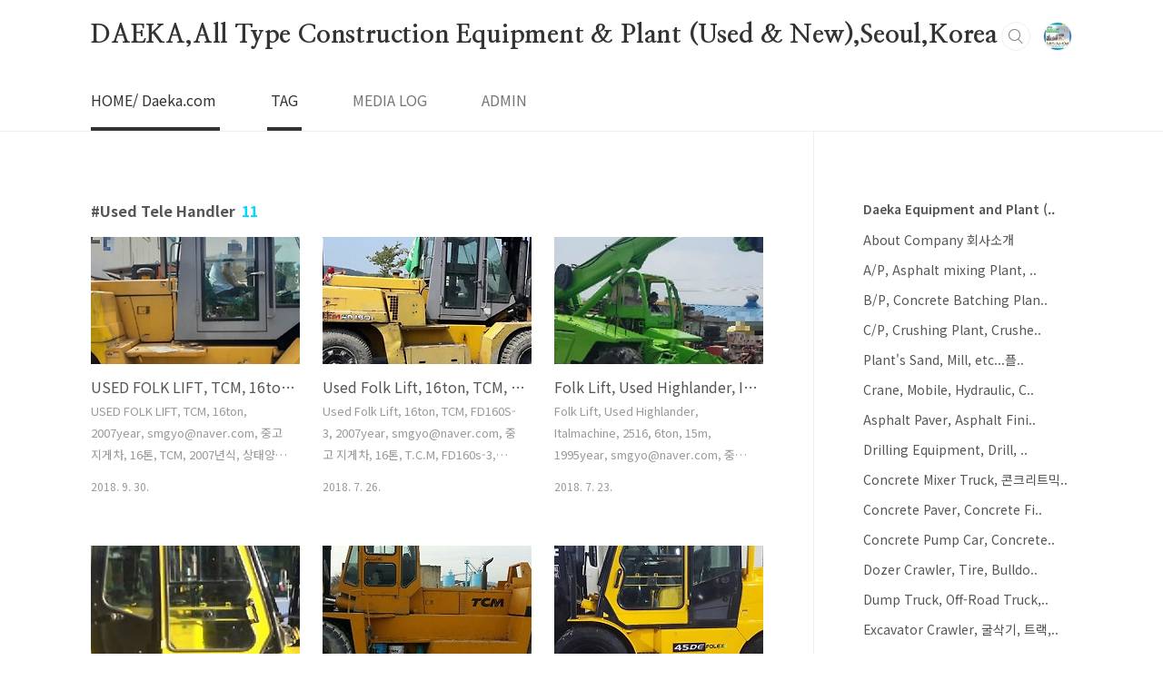

--- FILE ---
content_type: text/html;charset=UTF-8
request_url: https://daeka.tistory.com/tag/Used%20Tele%20Handler
body_size: 38800
content:
<!doctype html>
<html lang="ko">
                                                                <head>
                <script type="text/javascript">if (!window.T) { window.T = {} }
window.T.config = {"TOP_SSL_URL":"https://www.tistory.com","PREVIEW":false,"ROLE":"guest","PREV_PAGE":"","NEXT_PAGE":"","BLOG":{"id":204365,"name":"daeka","title":"DAEKA,All Type Construction Equipment &amp; Plant (Used &amp; New),Seoul,Korea","isDormancy":false,"nickName":"DAEKA","status":"open","profileStatus":"normal"},"NEED_COMMENT_LOGIN":false,"COMMENT_LOGIN_CONFIRM_MESSAGE":"","LOGIN_URL":"https://www.tistory.com/auth/login/?redirectUrl=https://daeka.tistory.com/tag/Used%2520Tele%2520Handler","DEFAULT_URL":"https://daeka.tistory.com","USER":{"name":null,"homepage":null,"id":0,"profileImage":null},"SUBSCRIPTION":{"status":"none","isConnected":false,"isPending":false,"isWait":false,"isProcessing":false,"isNone":true},"IS_LOGIN":false,"HAS_BLOG":false,"IS_SUPPORT":false,"IS_SCRAPABLE":false,"TOP_URL":"http://www.tistory.com","JOIN_URL":"https://www.tistory.com/member/join","PHASE":"prod","ROLE_GROUP":"visitor"};
window.T.entryInfo = null;
window.appInfo = {"domain":"tistory.com","topUrl":"https://www.tistory.com","loginUrl":"https://www.tistory.com/auth/login","logoutUrl":"https://www.tistory.com/auth/logout"};
window.initData = {};

window.TistoryBlog = {
    basePath: "",
    url: "https://daeka.tistory.com",
    tistoryUrl: "https://daeka.tistory.com",
    manageUrl: "https://daeka.tistory.com/manage",
    token: "hmZAANEOgVJB5zVwOwkM4yMS60SsAsBEaA92//9Q+jxUKU8yKjRJE+6Hw59iy0DG"
};
var servicePath = "";
var blogURL = "";</script>

                
                
                        <!-- BusinessLicenseInfo - START -->
        
            <link href="https://tistory1.daumcdn.net/tistory_admin/userblog/userblog-7c7a62cfef2026f12ec313f0ebcc6daafb4361d7/static/plugin/BusinessLicenseInfo/style.css" rel="stylesheet" type="text/css"/>

            <script>function switchFold(entryId) {
    var businessLayer = document.getElementById("businessInfoLayer_" + entryId);

    if (businessLayer) {
        if (businessLayer.className.indexOf("unfold_license") > 0) {
            businessLayer.className = "business_license_layer";
        } else {
            businessLayer.className = "business_license_layer unfold_license";
        }
    }
}
</script>

        
        <!-- BusinessLicenseInfo - END -->
<!-- PreventCopyContents - START -->
<meta content="no" http-equiv="imagetoolbar"/>

<!-- PreventCopyContents - END -->

<!-- System - START -->

<!-- System - END -->

        <!-- TistoryProfileLayer - START -->
        <link href="https://tistory1.daumcdn.net/tistory_admin/userblog/userblog-7c7a62cfef2026f12ec313f0ebcc6daafb4361d7/static/plugin/TistoryProfileLayer/style.css" rel="stylesheet" type="text/css"/>
<script type="text/javascript" src="https://tistory1.daumcdn.net/tistory_admin/userblog/userblog-7c7a62cfef2026f12ec313f0ebcc6daafb4361d7/static/plugin/TistoryProfileLayer/script.js"></script>

        <!-- TistoryProfileLayer - END -->

                
                <meta http-equiv="X-UA-Compatible" content="IE=Edge">
<meta name="format-detection" content="telephone=no">
<script src="//t1.daumcdn.net/tistory_admin/lib/jquery/jquery-3.5.1.min.js" integrity="sha256-9/aliU8dGd2tb6OSsuzixeV4y/faTqgFtohetphbbj0=" crossorigin="anonymous"></script>
<script type="text/javascript" src="//t1.daumcdn.net/tiara/js/v1/tiara-1.2.0.min.js"></script><meta name="referrer" content="always"/>
<meta name="google-adsense-platform-account" content="ca-host-pub-9691043933427338"/>
<meta name="google-adsense-platform-domain" content="tistory.com"/>
<meta name="description" content="&lt;1977창업&gt;&quot;대가중장비플랜트&quot;와&quot;대가건설기계&quot;는 전체 종류 건설 중장비 및 플랜트 전문 매매, 건설회사 반출입, 수출입, 건설 관련 전반 업무 전문 업체 입니다. 전화 02-2677-5544, 大韓建設機械賣買協會 서울市支會 大家建設機械 E-mail: smgyo@naver.com, &lt;Seoul Branch, Korea Construction Machinery &amp; Facilities Trade Association&gt; Daeka Equipment and "/>

    <!-- BEGIN OPENGRAPH -->
    <meta property="og:type" content="website"/>
<meta property="og:url" content="https://daeka.tistory.com"/>
<meta property="og:site_name" content="DAEKA,All Type Construction Equipment &amp; Plant (Used &amp; New),Seoul,Korea"/>
<meta property="og:title" content="'Used Tele Handler' 태그의 글 목록"/>
<meta property="og:description" content="&lt;1977창업&gt;&quot;대가중장비플랜트&quot;와&quot;대가건설기계&quot;는 전체 종류 건설 중장비 및 플랜트 전문 매매, 건설회사 반출입, 수출입, 건설 관련 전반 업무 전문 업체 입니다. 전화 02-2677-5544, 大韓建設機械賣買協會 서울市支會 大家建設機械 E-mail: smgyo@naver.com, &lt;Seoul Branch, Korea Construction Machinery &amp; Facilities Trade Association&gt; Daeka Equipment and "/>
<meta property="og:image" content="https://img1.daumcdn.net/thumb/R800x0/?scode=mtistory2&fname=https%3A%2F%2Ftistory1.daumcdn.net%2Ftistory%2F204365%2Fattach%2Fb0b76aed1325448faaa14d210057f24e"/>
<meta property="og:article:author" content="'DAEKA'"/>
    <!-- END OPENGRAPH -->

    <!-- BEGIN TWITTERCARD -->
    <meta name="twitter:card" content="summary_large_image"/>
<meta name="twitter:site" content="@TISTORY"/>
<meta name="twitter:title" content="'Used Tele Handler' 태그의 글 목록"/>
<meta name="twitter:description" content="&lt;1977창업&gt;&quot;대가중장비플랜트&quot;와&quot;대가건설기계&quot;는 전체 종류 건설 중장비 및 플랜트 전문 매매, 건설회사 반출입, 수출입, 건설 관련 전반 업무 전문 업체 입니다. 전화 02-2677-5544, 大韓建設機械賣買協會 서울市支會 大家建設機械 E-mail: smgyo@naver.com, &lt;Seoul Branch, Korea Construction Machinery &amp; Facilities Trade Association&gt; Daeka Equipment and "/>
<meta property="twitter:image" content="https://img1.daumcdn.net/thumb/R800x0/?scode=mtistory2&fname=https%3A%2F%2Ftistory1.daumcdn.net%2Ftistory%2F204365%2Fattach%2Fb0b76aed1325448faaa14d210057f24e"/>
    <!-- END TWITTERCARD -->
<script type="module" src="https://tistory1.daumcdn.net/tistory_admin/userblog/userblog-7c7a62cfef2026f12ec313f0ebcc6daafb4361d7/static/pc/dist/index.js" defer=""></script>
<script type="text/javascript" src="https://tistory1.daumcdn.net/tistory_admin/userblog/userblog-7c7a62cfef2026f12ec313f0ebcc6daafb4361d7/static/pc/dist/index-legacy.js" defer="" nomodule="true"></script>
<script type="text/javascript" src="https://tistory1.daumcdn.net/tistory_admin/userblog/userblog-7c7a62cfef2026f12ec313f0ebcc6daafb4361d7/static/pc/dist/polyfills-legacy.js" defer="" nomodule="true"></script>
<link rel="icon" sizes="any" href="https://t1.daumcdn.net/tistory_admin/favicon/tistory_favicon_32x32.ico"/>
<link rel="icon" type="image/svg+xml" href="https://t1.daumcdn.net/tistory_admin/top_v2/bi-tistory-favicon.svg"/>
<link rel="apple-touch-icon" href="https://t1.daumcdn.net/tistory_admin/top_v2/tistory-apple-touch-favicon.png"/>
<link rel="stylesheet" type="text/css" href="https://t1.daumcdn.net/tistory_admin/www/style/font.css"/>
<link rel="stylesheet" type="text/css" href="https://tistory1.daumcdn.net/tistory_admin/userblog/userblog-7c7a62cfef2026f12ec313f0ebcc6daafb4361d7/static/style/content.css"/>
<link rel="stylesheet" type="text/css" href="https://tistory1.daumcdn.net/tistory_admin/userblog/userblog-7c7a62cfef2026f12ec313f0ebcc6daafb4361d7/static/pc/dist/index.css"/>
<link rel="stylesheet" type="text/css" href="https://tistory1.daumcdn.net/tistory_admin/userblog/userblog-7c7a62cfef2026f12ec313f0ebcc6daafb4361d7/static/style/uselessPMargin.css"/>
<script type="text/javascript">(function() {
    var tjQuery = jQuery.noConflict(true);
    window.tjQuery = tjQuery;
    window.orgjQuery = window.jQuery; window.jQuery = tjQuery;
    window.jQuery = window.orgjQuery; delete window.orgjQuery;
})()</script>
<script type="text/javascript" src="https://tistory1.daumcdn.net/tistory_admin/userblog/userblog-7c7a62cfef2026f12ec313f0ebcc6daafb4361d7/static/script/base.js"></script>
<script type="text/javascript" src="//developers.kakao.com/sdk/js/kakao.min.js"></script>

                
<meta charset="UTF-8">
<meta name="viewport" content="user-scalable=no, initial-scale=1.0, maximum-scale=1.0, minimum-scale=1.0, width=device-width">
<title>'Used Tele Handler' 태그의 글 목록</title>
<link rel="stylesheet" href="https://tistory1.daumcdn.net/tistory/204365/skin/style.css?_version_=1648880092">
<script src="//t1.daumcdn.net/tistory_admin/lib/jquery/jquery-1.12.4.min.js"></script>
<style type="text/css">

.entry-content a, .post-header h1 em, .comments h2 .count {color:#00D9FF}
.comment-form .submit button:hover, .comment-form .submit button:focus {background-color:#00D9FF}



</style>

                
                
                <link rel="stylesheet" type="text/css" href="https://tistory1.daumcdn.net/tistory_admin/userblog/userblog-7c7a62cfef2026f12ec313f0ebcc6daafb4361d7/static/style/revenue.css"/>
<link rel="canonical" href="https://daeka.tistory.com"/>

<!-- BEGIN STRUCTURED_DATA -->
<script type="application/ld+json">
    {"@context":"http://schema.org","@type":"WebSite","url":"/","potentialAction":{"@type":"SearchAction","target":"/search/{search_term_string}","query-input":"required name=search_term_string"}}
</script>
<!-- END STRUCTURED_DATA -->
<link rel="stylesheet" type="text/css" href="https://tistory1.daumcdn.net/tistory_admin/userblog/userblog-7c7a62cfef2026f12ec313f0ebcc6daafb4361d7/static/style/dialog.css"/>
<link rel="stylesheet" type="text/css" href="//t1.daumcdn.net/tistory_admin/www/style/top/font.css"/>
<link rel="stylesheet" type="text/css" href="https://tistory1.daumcdn.net/tistory_admin/userblog/userblog-7c7a62cfef2026f12ec313f0ebcc6daafb4361d7/static/style/postBtn.css"/>
<link rel="stylesheet" type="text/css" href="https://tistory1.daumcdn.net/tistory_admin/userblog/userblog-7c7a62cfef2026f12ec313f0ebcc6daafb4361d7/static/style/tistory.css"/>
<script type="text/javascript" src="https://tistory1.daumcdn.net/tistory_admin/userblog/userblog-7c7a62cfef2026f12ec313f0ebcc6daafb4361d7/static/script/common.js"></script>

                
                </head>
                                                <body id="tt-body-tag" class="layout-aside-right paging-number">
                
                
                

<div id="acc-nav">
	<a href="#content">본문 바로가기</a>
</div>
<div id="wrap">
	<header id="header">
		<div class="inner">
			<h1>
				<a href="https://daeka.tistory.com/">
					
					
						DAEKA,All Type Construction Equipment &amp; Plant (Used &amp; New),Seoul,Korea
					
				</a>
			</h1>
			<div class="util">
				<div class="search">
					
						<input type="text" name="search" value="" placeholder="검색내용을 입력하세요." onkeypress="if (event.keyCode == 13) { try {
    window.location.href = '/search' + '/' + looseURIEncode(document.getElementsByName('search')[0].value);
    document.getElementsByName('search')[0].value = '';
    return false;
} catch (e) {} }">
						<button type="submit" onclick="try {
    window.location.href = '/search' + '/' + looseURIEncode(document.getElementsByName('search')[0].value);
    document.getElementsByName('search')[0].value = '';
    return false;
} catch (e) {}">검색</button>
					
				</div>
				<div class="profile">
					<button type="button"><img alt="블로그 이미지" src="https://tistory1.daumcdn.net/tistory/204365/attach/b0b76aed1325448faaa14d210057f24e"/></button>
					<nav>
						<ul>
							<li><a href="https://daeka.tistory.com/manage">관리</a></li>
							<li><a href="https://daeka.tistory.com/manage/entry/post ">글쓰기</a></li>
							<li class="login"><a href="#">로그인</a></li>
							<li class="logout"><a href="#">로그아웃</a></li>
						</ul>
					</nav>
				</div>
				<button type="button" class="menu"><span>메뉴</span></button>
			</div>
			<nav id="gnb">
				<ul>
  <li class="t_menu_home first"><a href="/" target="">HOME/ Daeka.com</a></li>
  <li class="t_menu_tag"><a href="/tag" target="">TAG</a></li>
  <li class="t_menu_medialog"><a href="/media" target="">MEDIA LOG</a></li>
  <li class="t_menu_admin last"><a href="/manage" target="">ADMIN</a></li>
</ul>
			</nav>
		</div>
	</header>
	<section id="container">
		
		<div class="content-wrap">
			<article id="content">
				

				

				

				

				
					<div class="post-header">
						<h1><span>Used Tele Handler</span><em>11</em></h1>
					</div>
					
				

				

				<div class="inner">
					            
                

		
			<div class="post-item">
				<a href="/1856">
					<span class="thum">
						
							<img src="//i1.daumcdn.net/thumb/C230x300/?fname=https%3A%2F%2Ft1.daumcdn.net%2Fcfile%2Ftistory%2F9998653D5BB0E12D09" alt="">
						
					</span>
					<span class="title">USED FOLK LIFT, TCM, 16ton, 2007year,   smgyo@naver.com,                         중고 지게차, 16톤, TCM, 2007년식, 상태양호,    문의 02-2677-5544,  대가중장비플랜트,                                                        smgyo@nave..</span>
					<span class="excerpt">USED FOLK LIFT, TCM, 16ton, 2007year, smgyo@naver.com, 중고 지게차, 16톤, TCM, 2007년식, 상태양호, 문의 02-2677-5544, 대가중장비플랜트, smgyo@naver.com, Used Folk Lift, Used Highlander, Used Telescopic Folklift, Used Tele Handler, Used Italmacchine, Used Lifting machine, smgyo@naver.com, 중고지게차,중고포크리프트,중고컨테이너핸들러,중고핸들러,중고하이랜더,중고이탈머신,중고상차장비,컨테이너 내부 작업용, 문의 02-2677-5544, 중고 지게치 농업용, 중고 지게차 현장용, 중고 지게차 매매, 중고 지게차 수출 문의, 문..</span>
				<span class="meta">
						<span class="date">2018. 9. 30.</span>
					</span>
				</a>
			</div>
		

		

	
                
            
                

		
			<div class="post-item">
				<a href="/1806">
					<span class="thum">
						
							<img src="//i1.daumcdn.net/thumb/C230x300/?fname=https%3A%2F%2Ft1.daumcdn.net%2Fcfile%2Ftistory%2F994A17385B592FF015" alt="">
						
					</span>
					<span class="title">Used Folk Lift, 16ton, TCM, FD160S-3, 2007year,   smgyo@naver.com,                     중고 지게차, 16톤, T.C.M,  FD160s-3, 2007년식, 상태양호,  문의 02-2677-5544,                               smgyo@naver.com,  Used Folk Lift, Used Highla..</span>
					<span class="excerpt">Used Folk Lift, 16ton, TCM, FD160S-3, 2007year, smgyo@naver.com, 중고 지게차, 16톤, T.C.M, FD160s-3, 2007년식, 상태양호, 문의 02-2677-5544, smgyo@naver.com, Used Folk Lift, Used Highlander, Used Telescopic Folklift, Used Tele Handler, Used Italmacchine, Used Lifting machine, smgyo@naver.com, 중고지게차,중고포크리프트,중고컨테이너핸들러,중고핸들러,중고하이랜더,중고이탈머신,중고상차장비,컨테이너 내부 작업용, 문의 02-2677-5544, 중고 지게치 농업용, 중고 지게차 현장용, 중고 지게차 매매, 중고 ..</span>
				<span class="meta">
						<span class="date">2018. 7. 26.</span>
					</span>
				</a>
			</div>
		

		

	
                
            
                

		
			<div class="post-item">
				<a href="/1796">
					<span class="thum">
						
							<img src="//i1.daumcdn.net/thumb/C230x300/?fname=https%3A%2F%2Ft1.daumcdn.net%2Fcfile%2Ftistory%2F99C7CA355B55B4C921" alt="">
						
					</span>
					<span class="title">Folk Lift, Used Highlander, Italmachine, 2516, 6ton, 15m, 1995year,  smgyo@naver.com,                      중고 하이랜더, 이탈머신, 2516, 6톤, 15m, 1995년식, 상태양호, 등록장비,  문의 02-2677-5544, 대가중장비플랜트,       ..</span>
					<span class="excerpt">Folk Lift, Used Highlander, Italmachine, 2516, 6ton, 15m, 1995year, smgyo@naver.com, 중고 하이랜더, 이탈머신, 2516, 6톤, 15m, 1995년식, 상태양호, 등록장비, 문의 02-2677-5544, 대가중장비플랜트, smgyo@naver.com, Used Folk Lift, Used Highlander, Used Telescopic Folklift, Used Tele Handler, Used Italmacchine, Used Lifting machine, smgyo@naver.com, 중고지게차,중고포크리프트,중고컨테이너핸들러,중고핸들러,중고하이랜더,중고이탈머신,중고상차장비,컨테이너 내부 작업용, 문의 02-2677-5544, 중고..</span>
				<span class="meta">
						<span class="date">2018. 7. 23.</span>
					</span>
				</a>
			</div>
		

		

	
                
            
                

		
			<div class="post-item">
				<a href="/1775">
					<span class="thum">
						
							<img src="//i1.daumcdn.net/thumb/C230x300/?fname=https%3A%2F%2Ft1.daumcdn.net%2Fcfile%2Ftistory%2F997CEA365B4DBFB314" alt="">
						
					</span>
					<span class="title">Used Folk Lift, Hyundai, 4.5ton, 2013year, 3 step mast, auto shift foot,   smgyo@naver.com,                    중고 지게차, 중고 4.5톤 지게차, 3단 마스트, 현대, 4.5톤, 2013년식, 자동발, 3단마스트, 싱글타이어,  상태양..</span>
					<span class="excerpt">Used Folk Lift, Hyundai, 4.5ton, 2013year, 3 step mast, auto shift foot, smgyo@naver.com, 중고 지게차, 중고 4.5톤 지게차, 3단 마스트, 현대, 4.5톤, 2013년식, 자동발, 3단마스트, 싱글타이어, 상태양호, 문의 02-2677-5544, 대가중장비플랜트, smgyo@naver.com, Used Folk Lift, Used Highlander, Used Telescopic Folklift, Used Tele Handler, Used Italmacchine, Used Lifting machine, smgyo@naver.com, 중고지게차,중고포크리프트,중고컨테이너핸들러,중고핸들러,중고하이랜더,중고이탈머신,중고상차장비,컨테이너 ..</span>
				<span class="meta">
						<span class="date">2018. 7. 17.</span>
					</span>
				</a>
			</div>
		

		

	
                
            
                

		
			<div class="post-item">
				<a href="/1773">
					<span class="thum">
						
							<img src="//i1.daumcdn.net/thumb/C230x300/?fname=https%3A%2F%2Ft1.daumcdn.net%2Fcfile%2Ftistory%2F99C18E4E5B4DB67B2E" alt="">
						
					</span>
					<span class="title">Used Folk Lift, 25ton, TCM, FD250-Z5, 2003year, auto shift foot,    smgyo@naver.com,                                중고 지게차, 중고 지게차 25톤, TCM, 2003년식, 자동발, 상태양호,   문의 02-2677-5544,                             sm..</span>
					<span class="excerpt">Used Folk Lift, 25ton, TCM, FD250-Z5, 2003year, auto shift foot, smgyo@naver.com, 중고 지게차, 중고 지게차 25톤, TCM, 2003년식, 자동발, 상태양호, 문의 02-2677-5544, smgyo@naver.com, Used Folk Lift, Used Highlander, Used Telescopic Folklift, Used Tele Handler, Used Italmacchine, Used Lifting machine, smgyo@naver.com, 중고지게차,중고포크리프트,중고컨테이너핸들러,중고핸들러,중고하이랜더,중고이탈머신,중고상차장비,컨테이너 내부 작업용, 문의 02-2677-5544, 중고 지게치 농업용, 중고 지게차 현장..</span>
				<span class="meta">
						<span class="date">2018. 7. 17.</span>
					</span>
				</a>
			</div>
		

		

	
                
            
                

		
			<div class="post-item">
				<a href="/1772">
					<span class="thum">
						
							<img src="//i1.daumcdn.net/thumb/C230x300/?fname=https%3A%2F%2Ft1.daumcdn.net%2Fcfile%2Ftistory%2F991833485B4DB52F31" alt="">
						
					</span>
					<span class="title">Used Folk lift, 4.5ton, Hyundai, 2012year12,  3 step mast (5M), auto shift foot,  smgyo@naver.com,                                                                          중고 지게차, 중고 지게차 4.5톤, 현대,  2012년12월식,  3단 마스..</span>
					<span class="excerpt">Used Folk lift, 4.5ton, Hyundai, 2012year12, 3 step mast (5M), auto shift foot, smgyo@naver.com, 중고 지게차, 중고 지게차 4.5톤, 현대, 2012년12월식, 3단 마스트, 높이 5m, 현재 따블 타이어, 자동발, 문의 02-2677-5544, 대가중장비플랜트, smgyo@naver.com, Used Folk Lift, Used Highlander, Used Telescopic Folklift, Used Tele Handler, Used Italmacchine, Used Lifting machine, smgyo@naver.com, 중고지게차,중고포크리프트,중고컨테이너핸들러,중고핸들러,중고하이랜더,중고이탈머신,중고상차장비,컨테이..</span>
				<span class="meta">
						<span class="date">2018. 7. 17.</span>
					</span>
				</a>
			</div>
		

		

	
                
            
                

		
			<div class="post-item">
				<a href="/1771">
					<span class="thum">
						
							<img src="//i1.daumcdn.net/thumb/C230x300/?fname=https%3A%2F%2Ft1.daumcdn.net%2Fcfile%2Ftistory%2F9914F3485B4DB35129" alt="">
						
					</span>
					<span class="title">Used Folk lift, 4.5ton, Doosan, D45S-2, 2003year, 3 step mast (4250mm), auto shift foot,    smgyo@naver.com,                          중고 지게차, 중고 지게차 4.5톤, 3단 마스트, 두산, 2003년식,  3단 마스트 (4250mm), 자동발, 에..</span>
					<span class="excerpt">Used Folk lift, 4.5ton, Doosan, D45S-2, 2003year, 3 step mast (4250mm), auto shift foot, smgyo@naver.com, 중고 지게차, 중고 지게차 4.5톤, 3단 마스트, 두산, 2003년식, 3단 마스트 (4250mm), 자동발, 에어콘, 등록장비, 문의 02-2677-5544, 대가중장비플랜트, smgyo@naver.com, Used Folk Lift, Used Highlander, Used Telescopic Folklift, Used Tele Handler, Used Italmacchine, Used Lifting machine, smgyo@naver.com, 중고지게차,중고포크리프트,중고컨테이너핸들러,중고핸들러,중고하이랜더,중..</span>
				<span class="meta">
						<span class="date">2018. 7. 17.</span>
					</span>
				</a>
			</div>
		

		

	
                
            
                

		
			<div class="post-item">
				<a href="/1745">
					<span class="thum">
						
							<img src="//i1.daumcdn.net/thumb/C230x300/?fname=https%3A%2F%2Ft1.daumcdn.net%2Fcfile%2Ftistory%2F99868A4D5B383CE62A" alt="">
						
					</span>
					<span class="title">Used Folk Lift, 3ton, 3step mast, Hyundai, 2012year, Auto shift lift,    smgyo@naver.com,                            중고 지게차, 중고  포크리프트,  중고 지게차, 현대, 3톤 3단 마스트,  현대 3톤 3단 마스트 리프트, 3단 ..</span>
					<span class="excerpt">Used Folk Lift, 3ton, 3step mast, Hyundai, 2012year, Auto shift lift, smgyo@naver.com, 중고 지게차, 중고 포크리프트, 중고 지게차, 현대, 3톤 3단 마스트, 현대 3톤 3단 마스트 리프트, 3단 리프트, 현대지게차 2012년식, 자동발, 상태양호, 문의 02-2677-5544, 중고 지게치 농업용, 중고 지게차 현장용, 중고 지게차 매매, 중고 지게차 수출 문의, 문의 02-2677-5544, 대가중장비플랜트, smgyo@naver.com, Used Folk Lift, Used Highlander, Used Telescopic Folklift, Used Tele Handler, Used Italmacchine, Used Lifting..</span>
				<span class="meta">
						<span class="date">2018. 7. 1.</span>
					</span>
				</a>
			</div>
		

		

	
                
            
                

		
			<div class="post-item">
				<a href="/1742">
					<span class="thum">
						
							<img src="//i1.daumcdn.net/thumb/C230x300/?fname=https%3A%2F%2Ft1.daumcdn.net%2Fcfile%2Ftistory%2F9945BF435B38343125" alt="">
						
					</span>
					<span class="title">Used Folk Lift, 3ton, 3step mast, Hyundai, 2010year, auto shift lift 4 level type,   smgyo@naver.com,                중고 지게차, 중고  포크리프트,  중고 지게차 3톤 3단 마스트,  현대,  3톤 3단 마스트 리프트, 3단 리프..</span>
					<span class="excerpt">Used Folk Lift, 3ton, 3step mast, Hyundai, 2010year, auto shift lift 4 level type, smgyo@naver.com, 중고 지게차, 중고 포크리프트, 중고 지게차 3톤 3단 마스트, 현대, 3톤 3단 마스트 리프트, 3단 리프트, 현대, 2010년식, 자동발, 평개식( 자동발 좌우 각기 작동 가능 ), 컨테이너 내부 작업시 용이함, 상태양호, 중고 지게치 농업용, 중고 지게차 현장용, 중고 지게차 매매, 중고 지게차 수출 문의, 문의 02-2677-5544, 대가중장비플랜트, smgyo@naver.com, Used Folk Lift, Used Highlander, Used Telescopic Folklift, Used Tele Handler, ..</span>
				<span class="meta">
						<span class="date">2018. 7. 1.</span>
					</span>
				</a>
			</div>
		

		

	
                
            

				</div>

				

				

				
					<div class="pagination">
						<a  class="prev no-more-prev">이전</a>
						
							<a href="/tag/Used%20Tele%20Handler?page=1"><span class="selected">1</span></a>
						
							<a href="/tag/Used%20Tele%20Handler?page=2"><span class="">2</span></a>
						
						<a href="/tag/Used%20Tele%20Handler?page=2" class="next ">다음</a>
					</div>
				

				

			</article>
			<aside id="aside" class="sidebar">

					<div class="sidebar-1">
						
								<!-- 카테고리 -->
								<nav class="category">
									<ul class="tt_category"><li class=""><a href="/category" class="link_tit"> Daeka Equipment and Plant (.. </a>
  <ul class="category_list"><li class=""><a href="/category/About%20Company%20%ED%9A%8C%EC%82%AC%EC%86%8C%EA%B0%9C" class="link_item"> About Company 회사소개 </a></li>
<li class=""><a href="/category/A/P%2C%20Asphalt%20mixing%20Plant%2C%20Asphalt%20Batching%20Plant%2C%20%EC%95%84%EC%8A%A4%ED%8C%94%ED%8A%B8%EB%AF%B9%EC%8B%B1%ED%94%8C%EB%9E%9C%ED%8A%B8" class="link_item"> A/P, Asphalt mixing Plant, .. </a></li>
<li class=""><a href="/category/B/P%2C%20Concrete%20Batching%20Plant%2C%20Concrete%20Mixing%20Plant%2C%20%EC%BD%98%ED%81%AC%EB%A6%AC%ED%8A%B8%EB%B0%B0%EC%B9%AD%ED%94%8C%EB%9E%9C%ED%8A%B8%2C%EB%B0%B0%EC%B1%A0%2C%EB%B1%83%EC%B9%AD%ED%94%8C%EB%9E%9C%ED%8A%B8" class="link_item"> B/P, Concrete Batching Plan.. </a></li>
<li class=""><a href="/category/C/P%2C%20Crushing%20Plant%2C%20Crusher%2C%20Jaw%20crusher%2C%20%ED%81%AC%EB%9F%AC%EC%8B%B1%ED%94%8C%EB%9E%9C%ED%8A%B8%2C%ED%81%AC%EB%9D%BC%EC%83%A4%2C%EC%87%84%EC%84%9D%EA%B8%B0%2C%ED%8C%8C%EC%87%84%EA%B8%B0" class="link_item"> C/P, Crushing Plant, Crushe.. </a></li>
<li class=""><a href="/category/Plant%27s%20Sand%2C%20Mill%2C%20etc...%ED%94%8C%EB%9E%9C%ED%8A%B8" class="link_item"> Plant's Sand, Mill, etc...플.. </a></li>
<li class=""><a href="/category/Crane%2C%20Mobile%2C%20Hydraulic%2C%20Crawler%2C%20Angle" class="link_item"> Crane, Mobile, Hydraulic, C.. </a></li>
<li class=""><a href="/category/Asphalt%20Paver%2C%20Asphalt%20Finisher%2C%20Asphalt%20Distributor%2C%20%EC%95%84%EC%8A%A4%ED%8C%94%ED%8A%B8%EC%82%B4%ED%8F%AC%EA%B8%B0%2C%20%EB%B9%84%ED%9B%84%EB%8B%A4%2C%20%EC%95%84%EC%8A%A4%ED%8C%94%ED%8A%B8%ED%94%BC%EB%8B%88%EC%85%94%2C%20%ED%9C%98%EB%8B%88%EC%83%A4%2C%20%ED%8E%98.." class="link_item"> Asphalt Paver, Asphalt Fini.. </a></li>
<li class=""><a href="/category/Drilling%20Equipment%2C%20Drill%2C%20Hydraulic%2C%20ROAD%20HEADER%2C%20Hammer%2C%20Pile%20Driver%2C%20%ED%95%A8%EB%A7%88%2C%20%ED%95%AD%ED%83%80%2C%20%ED%95%AD%EB%B0%9C%EA%B8%B0%2C%20%ED%8C%8C%EC%9D%BC%EB%93%9C%EB%9D%BC%EC%9D%B4%EB%B2%84%2C%20%EB%93%9C%EB%A6%B4.." class="link_item"> Drilling Equipment, Drill, .. </a></li>
<li class=""><a href="/category/Concrete%20Mixer%20Truck%2C%20%EC%BD%98%ED%81%AC%EB%A6%AC%ED%8A%B8%EB%AF%B9%EC%84%9C%ED%8A%B8%EB%9F%AD%2C%20%EB%A0%88%EB%AF%B8%EC%BD%98%ED%8A%B8%EB%9F%AD" class="link_item"> Concrete Mixer Truck, 콘크리트믹.. </a></li>
<li class=""><a href="/category/Concrete%20Paver%2C%20Concrete%20Finisher%2C%20Slipform%20Paver%2C%20TEXTURE%20CURING%2C%20%EC%BD%98%ED%81%AC%EB%A6%AC%ED%8A%B8%ED%94%BC%EB%8B%88%EC%85%94%2C%EC%BD%98%ED%81%AC%EB%A6%AC%ED%8A%B8%ED%8E%98%EC%9D%B4%EB%B2%84" class="link_item"> Concrete Paver, Concrete Fi.. </a></li>
<li class=""><a href="/category/Concrete%20Pump%20Car%2C%20Concrete%20Pump%2C%20%EC%BD%98%ED%81%AC%EB%A6%AC%ED%8A%B8%ED%8E%8C%ED%94%84%EC%B9%B4%2C%EC%BD%98%ED%81%AC%EB%A6%AC%ED%8A%B8%ED%8E%8C%ED%94%84" class="link_item"> Concrete Pump Car, Concrete.. </a></li>
<li class=""><a href="/category/Dozer%20Crawler%2C%20Tire%2C%20Bulldoger%2C%20Bullzers%2C%20%EB%B6%88%EB%8F%84%EC%9A%B0%EC%A0%80%2C%20%EB%8F%84%EC%A0%80%2C" class="link_item"> Dozer Crawler, Tire, Bulldo.. </a></li>
<li class=""><a href="/category/Dump%20Truck%2C%20Off-Road%20Truck%2C%20Articulated%20Truck%2C%20%EB%8D%A4%ED%94%84%ED%8A%B8%EB%9F%AD%2C%EB%8C%80%ED%98%95%EC%B0%A8%EB%9F%89" class="link_item"> Dump Truck, Off-Road Truck,.. </a></li>
<li class=""><a href="/category/Excavator%20Crawler%2C%20%EA%B5%B4%EC%82%AD%EA%B8%B0%2C%20%ED%8A%B8%EB%9E%99%2C%20%EA%B2%8C%EB%8B%A4" class="link_item"> Excavator Crawler, 굴삭기, 트랙,.. </a></li>
<li class=""><a href="/category/Excavator%20Wheel%2C%20Tire%20Excavator%2C%20%ED%83%80%EC%9D%B4%EC%96%B4%20%EA%B5%B4%EC%82%AD%EA%B8%B0%2C%20%EA%B5%B4%EC%82%AD%EA%B8%B0%2C%20%EB%B0%B1%ED%98%B8" class="link_item"> Excavator Wheel, Tire Excav.. </a></li>
<li class=""><a href="/category/Folk%20Lift%2C%20Container%20Handler%2C%20%EC%A7%80%EA%B2%8C%EC%B0%A8%2C%20%EC%BB%A8%ED%85%8C%EC%9D%B4%EB%84%88%ED%95%B8%EB%93%A4%EB%9F%AC" class="link_item"> Folk Lift, Container Handle.. </a></li>
<li class=""><a href="/category/Wheel%20Loader%2CShovel%20Loader%2CTrack%20Loader%2C%EB%A1%9C%EC%9A%B0%EB%8D%94%2C%ED%9C%A0%EB%A1%9C%EB%8D%94%2C%ED%8A%B8%EB%9E%99%EB%A1%9C%EB%8D%94%2C%EB%A1%9C%EB%8D%94" class="link_item"> Wheel Loader,Shovel Loader,.. </a></li>
<li class=""><a href="/category/Motor%20Grader%2C%20%EB%AA%A8%EC%9A%B0%ED%84%B0%20%EA%B7%B8%EB%A0%88%EC%9D%B4%EB%8D%94%2C%EA%B5%AC%EB%A0%88%EC%9D%B4%EB%8D%94" class="link_item"> Motor Grader, 모우터 그레이더,구레이더 </a></li>
<li class=""><a href="/category/Roller%20Vib%2C%20Makadam%2C%20Tandam%2C%20Combi%2C%20%EC%A7%84%EB%8F%99%2C%20%EB%A1%9C%EC%9A%B8%EB%9F%AC" class="link_item"> Roller Vib, Makadam, Tandam.. </a></li>
<li class=""><a href="/category/Road%20Cutter%2CCOLD%20MILLING%20MACHINE%2C%EB%85%B8%EB%A9%B4%ED%8C%8C%EC%87%84%EA%B8%B0" class="link_item"> Road Cutter,COLD MILLING MA.. </a></li>
<li class=""><a href="/category/Truck%27s%20Tractor%2C%20Cargo%2C%20Trailer%2C%20Low-bed%20trailer%2C%20%ED%8A%B8%EB%9F%AD%20%EB%B0%8F%20%EC%B0%A8%EB%9F%89%EB%A5%98%20" class="link_item"> Truck's Tractor, Cargo, Tra.. </a></li>
<li class=""><a href="/category/Ship%20Equipment%27s" class="link_item"> Ship Equipment's </a></li>
<li class=""><a href="/category/AirCompressor%2CGENERATOR%20SET%2C%EA%B3%B5%EA%B8%B0%EC%95%95%EC%B6%95%EA%B8%B0%2C%EA%B3%B5%EC%95%95%EA%B8%B0%EC%BD%A4%ED%94%84%EB%A0%88%EC%83%A4%2C%EC%BD%A4%ED%94%84" class="link_item"> AirCompressor,GENERATOR SET.. </a></li>
<li class=""><a href="/category/Data%27s%20%26%20spare%20parts" class="link_item"> Data's &amp; spare parts </a></li>
<li class=""><a href="/category/%2B82-2-2677-5544%2Csmgyo%40naver.com" class="link_item"> +82-2-2677-5544,smgyo@naver.. </a></li>
</ul>
</li>
</ul>

								</nav>
							
					</div>
					<div class="sidebar-2">
						
								<!-- 공지사항 -->
								
									<div class="notice">
										<h2>공지사항</h2>
										<ul>
											
												<li><a href="/notice/2478">Dear sir, You have any in⋯</a></li>
											
										</ul>
									</div>
								
							
								<!-- 최근글/인기글 -->
								<div class="post-list tab-ui">
									<div id="recent" class="tab-list">
										<h2>최근글</h2>
										<ul>
											
										</ul>
									</div>
									<div id="popular" class="tab-list">
										<h2>인기글</h2>
										<ul>
											
										</ul>
									</div>
								</div>
							
								<!-- 최근댓글 -->
								<div class="recent-comment">
									<h2>최근댓글</h2>
									<ul>
										
									</ul>
								</div>
							
								<!-- Facebook/Twitter -->
								<div class="social-list tab-ui">
									
									
								</div>
							
						
								<!-- 태그 -->
								<div class="tags">
									<h2>태그</h2>
									
										<a href="/tag/%EB%AC%B8%EC%9D%98%2002-2677-5544">문의 02-2677-5544</a>
									
										<a href="/tag/%EB%8C%80%EA%B0%80%EC%A4%91%EC%9E%A5%EB%B9%84%ED%94%8C%EB%9E%9C%ED%8A%B8">대가중장비플랜트</a>
									
										<a href="/tag/%EC%83%81%ED%83%9C%EC%96%91%ED%98%B8">상태양호</a>
									
										<a href="/tag/%EC%83%81%ED%83%9C%EC%A2%8B%EC%9D%8C">상태좋음</a>
									
										<a href="/tag/Hyundai">Hyundai</a>
									
										<a href="/tag/ROLLER%20VIBRATION">ROLLER VIBRATION</a>
									
										<a href="/tag/1996YEAR">1996YEAR</a>
									
										<a href="/tag/Volvo">Volvo</a>
									
										<a href="/tag/caterpillar">caterpillar</a>
									
										<a href="/tag/CRANE%20HYDRAULIC%20TRUCK">CRANE HYDRAULIC TRUCK</a>
									
										<a href="/tag/%ED%98%84%EB%8C%80">현대</a>
									
										<a href="/tag/good%20work%20condition">good work condition</a>
									
										<a href="/tag/Daeka%20equipment%20and%20plant">Daeka equipment and plant</a>
									
										<a href="/tag/%EB%A7%A4%EB%A7%A4">매매</a>
									
										<a href="/tag/smgyo%40naver.com">smgyo@naver.com</a>
									
										<a href="/tag/CP">CP</a>
									
										<a href="/tag/FULL%20ONE%20SET">FULL ONE SET</a>
									
										<a href="/tag/used%20Crane%20Hydraulic%20Truck">used Crane Hydraulic Truck</a>
									
										<a href="/tag/excavator%20crawler">excavator crawler</a>
									
										<a href="/tag/1997YEAR">1997YEAR</a>
									
										<a href="/tag/%EC%88%98%EC%B6%9C">수출</a>
									
										<a href="/tag/Good%20condition">Good condition</a>
									
										<a href="/tag/Seoul">Seoul</a>
									
										<a href="/tag/Korea">Korea</a>
									
										<a href="/tag/02-2677-5544">02-2677-5544</a>
									
										<a href="/tag/DAEWOO">DAEWOO</a>
									
										<a href="/tag/1995YEAR">1995YEAR</a>
									
										<a href="/tag/ALL%20TERRAIN%20CRANE">ALL TERRAIN CRANE</a>
									
										<a href="/tag/good%20working%20condition">good working condition</a>
									
										<a href="/tag/doosan">doosan</a>
									
								</div>
							
								<!-- 전체 방문자 -->
								<div class="count">
									<h2>전체 방문자</h2>
									<p class="total"></p>
									<p>Today : </p>
									<p>Yesterday : </p>
								</div>
							
								<!-- 소셜 채널 -->
								<div class="social-channel">
									<ul>
										
										
										
										
									</ul>
								</div>
							
					</div>
				</aside>
		</div>
	</section>
	<hr>
	<footer id="footer">
		<div class="inner">
			<div class="order-menu">
				
				
				
				
			</div>
			<a href="#" class="page-top">TOP</a>
			<p class="meta">대가중장비플랜트, 문의 02-2677-5544,  SMGYO@naver.com,  SMGYO@hotmail.com, 창업1977년</p>
			<p class="copyright">DAEKA Equipment and Plant  Corp.,  http://www.daeka.com ,  http://daeka.tistory.com, Since1977</p>
		</div>
	</footer>
</div>

<script src="https://tistory1.daumcdn.net/tistory/204365/skin/images/script.js?_version_=1648880092"></script>
<div class="#menubar menu_toolbar ">
  <h2 class="screen_out">티스토리툴바</h2>
</div>
<div class="#menubar menu_toolbar "></div>
<div class="layer_tooltip">
  <div class="inner_layer_tooltip">
    <p class="desc_g"></p>
  </div>
</div>
<div id="editEntry" style="position:absolute;width:1px;height:1px;left:-100px;top:-100px"></div>


                        <!-- CallBack - START -->
        <script>                    (function () { 
                        var blogTitle = 'DAEKA,All Type Construction Equipment & Plant (Used & New),Seoul,Korea';
                        
                        (function () {
    function isShortContents () {
        return window.getSelection().toString().length < 30;
    }
    function isCommentLink (elementID) {
        return elementID === 'commentLinkClipboardInput'
    }

    function copyWithSource (event) {
        if (isShortContents() || isCommentLink(event.target.id)) {
            return;
        }
        var range = window.getSelection().getRangeAt(0);
        var contents = range.cloneContents();
        var temp = document.createElement('div');

        temp.appendChild(contents);

        var url = document.location.href;
        var decodedUrl = decodeURI(url);
        var postfix = ' [' + blogTitle + ':티스토리]';

        event.clipboardData.setData('text/plain', temp.innerText + '\n출처: ' + decodedUrl + postfix);
        event.clipboardData.setData('text/html', '<pre data-ke-type="codeblock">' + temp.innerHTML + '</pre>' + '출처: <a href="' + url + '">' + decodedUrl + '</a>' + postfix);
        event.preventDefault();
    }

    document.addEventListener('copy', copyWithSource);
})()

                    })()</script>

        <!-- CallBack - END -->

        <!-- PreventCopyContents - START -->
        <script type="text/javascript">document.oncontextmenu = new Function ('return false');
document.ondragstart = new Function ('return false');
document.onselectstart = new Function ('return false');
document.body.style.MozUserSelect = 'none';</script>
<script type="text/javascript" src="https://tistory1.daumcdn.net/tistory_admin/userblog/userblog-7c7a62cfef2026f12ec313f0ebcc6daafb4361d7/static/plugin/PreventCopyContents/script.js"></script>

        <!-- PreventCopyContents - END -->

                
                <div style="margin:0; padding:0; border:none; background:none; float:none; clear:none; z-index:0"></div>
<script type="text/javascript" src="https://tistory1.daumcdn.net/tistory_admin/userblog/userblog-7c7a62cfef2026f12ec313f0ebcc6daafb4361d7/static/script/common.js"></script>
<script type="text/javascript">window.roosevelt_params_queue = window.roosevelt_params_queue || [{channel_id: 'dk', channel_label: '{tistory}'}]</script>
<script type="text/javascript" src="//t1.daumcdn.net/midas/rt/dk_bt/roosevelt_dk_bt.js" async="async"></script>

                
                <script>window.tiara = {"svcDomain":"user.tistory.com","section":"블로그","trackPage":"태그목록_보기","page":"태그","key":"204365","customProps":{"userId":"0","blogId":"204365","entryId":"null","role":"guest","trackPage":"태그목록_보기","filterTarget":false},"entry":null,"kakaoAppKey":"3e6ddd834b023f24221217e370daed18","appUserId":"null","thirdProvideAgree":null}</script>
<script type="module" src="https://t1.daumcdn.net/tistory_admin/frontend/tiara/v1.0.6/index.js"></script>
<script src="https://t1.daumcdn.net/tistory_admin/frontend/tiara/v1.0.6/polyfills-legacy.js" nomodule="true" defer="true"></script>
<script src="https://t1.daumcdn.net/tistory_admin/frontend/tiara/v1.0.6/index-legacy.js" nomodule="true" defer="true"></script>

                </body>
</html>